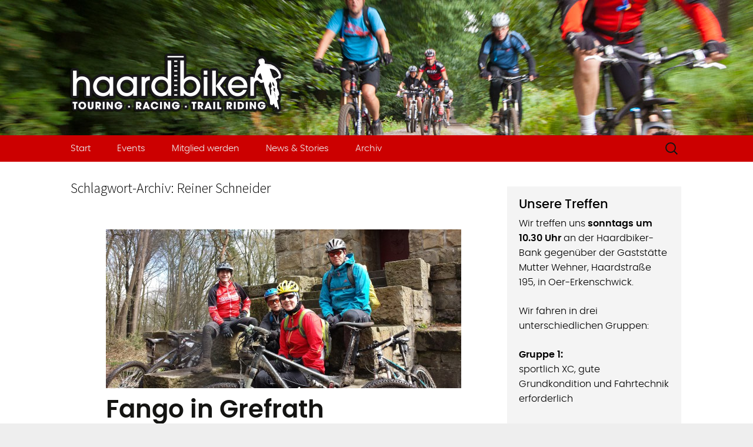

--- FILE ---
content_type: text/html; charset=UTF-8
request_url: https://www.haardbiker.de/tag/reiner-schneider/
body_size: 10600
content:
<!DOCTYPE html>
<!--[if IE 7]>
<html class="ie ie7" lang="de">
<![endif]-->
<!--[if IE 8]>
<html class="ie ie8" lang="de">
<![endif]-->
<!--[if !(IE 7) | !(IE 8)  ]><!-->
<html lang="de">
<!--<![endif]-->
<head>
	<meta charset="UTF-8">
	<meta name="viewport" content="width=device-width">
	<title>Reiner Schneider | Haardbiker</title>
	<link rel="profile" href="https://gmpg.org/xfn/11">
	<link rel="pingback" href="https://www.haardbiker.de/xmlrpc.php">
	<!--[if lt IE 9]>
	<script src="https://www.haardbiker.de/wp-content/themes/twentythirteen/js/html5.js"></script>
	<![endif]-->
	<meta name='robots' content='max-image-preview:large' />
	<style>img:is([sizes="auto" i], [sizes^="auto," i]) { contain-intrinsic-size: 3000px 1500px }</style>
	<link rel="alternate" type="application/rss+xml" title="Haardbiker &raquo; Feed" href="https://www.haardbiker.de/feed/" />
<link rel="alternate" type="application/rss+xml" title="Haardbiker &raquo; Kommentar-Feed" href="https://www.haardbiker.de/comments/feed/" />
<link rel="alternate" type="application/rss+xml" title="Haardbiker &raquo; Reiner Schneider Schlagwort-Feed" href="https://www.haardbiker.de/tag/reiner-schneider/feed/" />
<script>
window._wpemojiSettings = {"baseUrl":"https:\/\/s.w.org\/images\/core\/emoji\/16.0.1\/72x72\/","ext":".png","svgUrl":"https:\/\/s.w.org\/images\/core\/emoji\/16.0.1\/svg\/","svgExt":".svg","source":{"concatemoji":"https:\/\/www.haardbiker.de\/wp-includes\/js\/wp-emoji-release.min.js?ver=6855830c84c3bf6d8966bb9642ed49c3"}};
/*! This file is auto-generated */
!function(s,n){var o,i,e;function c(e){try{var t={supportTests:e,timestamp:(new Date).valueOf()};sessionStorage.setItem(o,JSON.stringify(t))}catch(e){}}function p(e,t,n){e.clearRect(0,0,e.canvas.width,e.canvas.height),e.fillText(t,0,0);var t=new Uint32Array(e.getImageData(0,0,e.canvas.width,e.canvas.height).data),a=(e.clearRect(0,0,e.canvas.width,e.canvas.height),e.fillText(n,0,0),new Uint32Array(e.getImageData(0,0,e.canvas.width,e.canvas.height).data));return t.every(function(e,t){return e===a[t]})}function u(e,t){e.clearRect(0,0,e.canvas.width,e.canvas.height),e.fillText(t,0,0);for(var n=e.getImageData(16,16,1,1),a=0;a<n.data.length;a++)if(0!==n.data[a])return!1;return!0}function f(e,t,n,a){switch(t){case"flag":return n(e,"\ud83c\udff3\ufe0f\u200d\u26a7\ufe0f","\ud83c\udff3\ufe0f\u200b\u26a7\ufe0f")?!1:!n(e,"\ud83c\udde8\ud83c\uddf6","\ud83c\udde8\u200b\ud83c\uddf6")&&!n(e,"\ud83c\udff4\udb40\udc67\udb40\udc62\udb40\udc65\udb40\udc6e\udb40\udc67\udb40\udc7f","\ud83c\udff4\u200b\udb40\udc67\u200b\udb40\udc62\u200b\udb40\udc65\u200b\udb40\udc6e\u200b\udb40\udc67\u200b\udb40\udc7f");case"emoji":return!a(e,"\ud83e\udedf")}return!1}function g(e,t,n,a){var r="undefined"!=typeof WorkerGlobalScope&&self instanceof WorkerGlobalScope?new OffscreenCanvas(300,150):s.createElement("canvas"),o=r.getContext("2d",{willReadFrequently:!0}),i=(o.textBaseline="top",o.font="600 32px Arial",{});return e.forEach(function(e){i[e]=t(o,e,n,a)}),i}function t(e){var t=s.createElement("script");t.src=e,t.defer=!0,s.head.appendChild(t)}"undefined"!=typeof Promise&&(o="wpEmojiSettingsSupports",i=["flag","emoji"],n.supports={everything:!0,everythingExceptFlag:!0},e=new Promise(function(e){s.addEventListener("DOMContentLoaded",e,{once:!0})}),new Promise(function(t){var n=function(){try{var e=JSON.parse(sessionStorage.getItem(o));if("object"==typeof e&&"number"==typeof e.timestamp&&(new Date).valueOf()<e.timestamp+604800&&"object"==typeof e.supportTests)return e.supportTests}catch(e){}return null}();if(!n){if("undefined"!=typeof Worker&&"undefined"!=typeof OffscreenCanvas&&"undefined"!=typeof URL&&URL.createObjectURL&&"undefined"!=typeof Blob)try{var e="postMessage("+g.toString()+"("+[JSON.stringify(i),f.toString(),p.toString(),u.toString()].join(",")+"));",a=new Blob([e],{type:"text/javascript"}),r=new Worker(URL.createObjectURL(a),{name:"wpTestEmojiSupports"});return void(r.onmessage=function(e){c(n=e.data),r.terminate(),t(n)})}catch(e){}c(n=g(i,f,p,u))}t(n)}).then(function(e){for(var t in e)n.supports[t]=e[t],n.supports.everything=n.supports.everything&&n.supports[t],"flag"!==t&&(n.supports.everythingExceptFlag=n.supports.everythingExceptFlag&&n.supports[t]);n.supports.everythingExceptFlag=n.supports.everythingExceptFlag&&!n.supports.flag,n.DOMReady=!1,n.readyCallback=function(){n.DOMReady=!0}}).then(function(){return e}).then(function(){var e;n.supports.everything||(n.readyCallback(),(e=n.source||{}).concatemoji?t(e.concatemoji):e.wpemoji&&e.twemoji&&(t(e.twemoji),t(e.wpemoji)))}))}((window,document),window._wpemojiSettings);
</script>

<style id='wp-emoji-styles-inline-css'>

	img.wp-smiley, img.emoji {
		display: inline !important;
		border: none !important;
		box-shadow: none !important;
		height: 1em !important;
		width: 1em !important;
		margin: 0 0.07em !important;
		vertical-align: -0.1em !important;
		background: none !important;
		padding: 0 !important;
	}
</style>
<link rel='stylesheet' id='wp-block-library-css' href='https://www.haardbiker.de/wp-includes/css/dist/block-library/style.min.css?ver=6855830c84c3bf6d8966bb9642ed49c3' media='all' />
<style id='wp-block-library-theme-inline-css'>
.wp-block-audio :where(figcaption){color:#555;font-size:13px;text-align:center}.is-dark-theme .wp-block-audio :where(figcaption){color:#ffffffa6}.wp-block-audio{margin:0 0 1em}.wp-block-code{border:1px solid #ccc;border-radius:4px;font-family:Menlo,Consolas,monaco,monospace;padding:.8em 1em}.wp-block-embed :where(figcaption){color:#555;font-size:13px;text-align:center}.is-dark-theme .wp-block-embed :where(figcaption){color:#ffffffa6}.wp-block-embed{margin:0 0 1em}.blocks-gallery-caption{color:#555;font-size:13px;text-align:center}.is-dark-theme .blocks-gallery-caption{color:#ffffffa6}:root :where(.wp-block-image figcaption){color:#555;font-size:13px;text-align:center}.is-dark-theme :root :where(.wp-block-image figcaption){color:#ffffffa6}.wp-block-image{margin:0 0 1em}.wp-block-pullquote{border-bottom:4px solid;border-top:4px solid;color:currentColor;margin-bottom:1.75em}.wp-block-pullquote cite,.wp-block-pullquote footer,.wp-block-pullquote__citation{color:currentColor;font-size:.8125em;font-style:normal;text-transform:uppercase}.wp-block-quote{border-left:.25em solid;margin:0 0 1.75em;padding-left:1em}.wp-block-quote cite,.wp-block-quote footer{color:currentColor;font-size:.8125em;font-style:normal;position:relative}.wp-block-quote:where(.has-text-align-right){border-left:none;border-right:.25em solid;padding-left:0;padding-right:1em}.wp-block-quote:where(.has-text-align-center){border:none;padding-left:0}.wp-block-quote.is-large,.wp-block-quote.is-style-large,.wp-block-quote:where(.is-style-plain){border:none}.wp-block-search .wp-block-search__label{font-weight:700}.wp-block-search__button{border:1px solid #ccc;padding:.375em .625em}:where(.wp-block-group.has-background){padding:1.25em 2.375em}.wp-block-separator.has-css-opacity{opacity:.4}.wp-block-separator{border:none;border-bottom:2px solid;margin-left:auto;margin-right:auto}.wp-block-separator.has-alpha-channel-opacity{opacity:1}.wp-block-separator:not(.is-style-wide):not(.is-style-dots){width:100px}.wp-block-separator.has-background:not(.is-style-dots){border-bottom:none;height:1px}.wp-block-separator.has-background:not(.is-style-wide):not(.is-style-dots){height:2px}.wp-block-table{margin:0 0 1em}.wp-block-table td,.wp-block-table th{word-break:normal}.wp-block-table :where(figcaption){color:#555;font-size:13px;text-align:center}.is-dark-theme .wp-block-table :where(figcaption){color:#ffffffa6}.wp-block-video :where(figcaption){color:#555;font-size:13px;text-align:center}.is-dark-theme .wp-block-video :where(figcaption){color:#ffffffa6}.wp-block-video{margin:0 0 1em}:root :where(.wp-block-template-part.has-background){margin-bottom:0;margin-top:0;padding:1.25em 2.375em}
</style>
<style id='classic-theme-styles-inline-css'>
/*! This file is auto-generated */
.wp-block-button__link{color:#fff;background-color:#32373c;border-radius:9999px;box-shadow:none;text-decoration:none;padding:calc(.667em + 2px) calc(1.333em + 2px);font-size:1.125em}.wp-block-file__button{background:#32373c;color:#fff;text-decoration:none}
</style>
<style id='global-styles-inline-css'>
:root{--wp--preset--aspect-ratio--square: 1;--wp--preset--aspect-ratio--4-3: 4/3;--wp--preset--aspect-ratio--3-4: 3/4;--wp--preset--aspect-ratio--3-2: 3/2;--wp--preset--aspect-ratio--2-3: 2/3;--wp--preset--aspect-ratio--16-9: 16/9;--wp--preset--aspect-ratio--9-16: 9/16;--wp--preset--color--black: #000000;--wp--preset--color--cyan-bluish-gray: #abb8c3;--wp--preset--color--white: #fff;--wp--preset--color--pale-pink: #f78da7;--wp--preset--color--vivid-red: #cf2e2e;--wp--preset--color--luminous-vivid-orange: #ff6900;--wp--preset--color--luminous-vivid-amber: #fcb900;--wp--preset--color--light-green-cyan: #7bdcb5;--wp--preset--color--vivid-green-cyan: #00d084;--wp--preset--color--pale-cyan-blue: #8ed1fc;--wp--preset--color--vivid-cyan-blue: #0693e3;--wp--preset--color--vivid-purple: #9b51e0;--wp--preset--color--dark-gray: #141412;--wp--preset--color--red: #bc360a;--wp--preset--color--medium-orange: #db572f;--wp--preset--color--light-orange: #ea9629;--wp--preset--color--yellow: #fbca3c;--wp--preset--color--dark-brown: #220e10;--wp--preset--color--medium-brown: #722d19;--wp--preset--color--light-brown: #eadaa6;--wp--preset--color--beige: #e8e5ce;--wp--preset--color--off-white: #f7f5e7;--wp--preset--gradient--vivid-cyan-blue-to-vivid-purple: linear-gradient(135deg,rgba(6,147,227,1) 0%,rgb(155,81,224) 100%);--wp--preset--gradient--light-green-cyan-to-vivid-green-cyan: linear-gradient(135deg,rgb(122,220,180) 0%,rgb(0,208,130) 100%);--wp--preset--gradient--luminous-vivid-amber-to-luminous-vivid-orange: linear-gradient(135deg,rgba(252,185,0,1) 0%,rgba(255,105,0,1) 100%);--wp--preset--gradient--luminous-vivid-orange-to-vivid-red: linear-gradient(135deg,rgba(255,105,0,1) 0%,rgb(207,46,46) 100%);--wp--preset--gradient--very-light-gray-to-cyan-bluish-gray: linear-gradient(135deg,rgb(238,238,238) 0%,rgb(169,184,195) 100%);--wp--preset--gradient--cool-to-warm-spectrum: linear-gradient(135deg,rgb(74,234,220) 0%,rgb(151,120,209) 20%,rgb(207,42,186) 40%,rgb(238,44,130) 60%,rgb(251,105,98) 80%,rgb(254,248,76) 100%);--wp--preset--gradient--blush-light-purple: linear-gradient(135deg,rgb(255,206,236) 0%,rgb(152,150,240) 100%);--wp--preset--gradient--blush-bordeaux: linear-gradient(135deg,rgb(254,205,165) 0%,rgb(254,45,45) 50%,rgb(107,0,62) 100%);--wp--preset--gradient--luminous-dusk: linear-gradient(135deg,rgb(255,203,112) 0%,rgb(199,81,192) 50%,rgb(65,88,208) 100%);--wp--preset--gradient--pale-ocean: linear-gradient(135deg,rgb(255,245,203) 0%,rgb(182,227,212) 50%,rgb(51,167,181) 100%);--wp--preset--gradient--electric-grass: linear-gradient(135deg,rgb(202,248,128) 0%,rgb(113,206,126) 100%);--wp--preset--gradient--midnight: linear-gradient(135deg,rgb(2,3,129) 0%,rgb(40,116,252) 100%);--wp--preset--gradient--autumn-brown: linear-gradient(135deg, rgba(226,45,15,1) 0%, rgba(158,25,13,1) 100%);--wp--preset--gradient--sunset-yellow: linear-gradient(135deg, rgba(233,139,41,1) 0%, rgba(238,179,95,1) 100%);--wp--preset--gradient--light-sky: linear-gradient(135deg,rgba(228,228,228,1.0) 0%,rgba(208,225,252,1.0) 100%);--wp--preset--gradient--dark-sky: linear-gradient(135deg,rgba(0,0,0,1.0) 0%,rgba(56,61,69,1.0) 100%);--wp--preset--font-size--small: 13px;--wp--preset--font-size--medium: 20px;--wp--preset--font-size--large: 36px;--wp--preset--font-size--x-large: 42px;--wp--preset--spacing--20: 0.44rem;--wp--preset--spacing--30: 0.67rem;--wp--preset--spacing--40: 1rem;--wp--preset--spacing--50: 1.5rem;--wp--preset--spacing--60: 2.25rem;--wp--preset--spacing--70: 3.38rem;--wp--preset--spacing--80: 5.06rem;--wp--preset--shadow--natural: 6px 6px 9px rgba(0, 0, 0, 0.2);--wp--preset--shadow--deep: 12px 12px 50px rgba(0, 0, 0, 0.4);--wp--preset--shadow--sharp: 6px 6px 0px rgba(0, 0, 0, 0.2);--wp--preset--shadow--outlined: 6px 6px 0px -3px rgba(255, 255, 255, 1), 6px 6px rgba(0, 0, 0, 1);--wp--preset--shadow--crisp: 6px 6px 0px rgba(0, 0, 0, 1);}:where(.is-layout-flex){gap: 0.5em;}:where(.is-layout-grid){gap: 0.5em;}body .is-layout-flex{display: flex;}.is-layout-flex{flex-wrap: wrap;align-items: center;}.is-layout-flex > :is(*, div){margin: 0;}body .is-layout-grid{display: grid;}.is-layout-grid > :is(*, div){margin: 0;}:where(.wp-block-columns.is-layout-flex){gap: 2em;}:where(.wp-block-columns.is-layout-grid){gap: 2em;}:where(.wp-block-post-template.is-layout-flex){gap: 1.25em;}:where(.wp-block-post-template.is-layout-grid){gap: 1.25em;}.has-black-color{color: var(--wp--preset--color--black) !important;}.has-cyan-bluish-gray-color{color: var(--wp--preset--color--cyan-bluish-gray) !important;}.has-white-color{color: var(--wp--preset--color--white) !important;}.has-pale-pink-color{color: var(--wp--preset--color--pale-pink) !important;}.has-vivid-red-color{color: var(--wp--preset--color--vivid-red) !important;}.has-luminous-vivid-orange-color{color: var(--wp--preset--color--luminous-vivid-orange) !important;}.has-luminous-vivid-amber-color{color: var(--wp--preset--color--luminous-vivid-amber) !important;}.has-light-green-cyan-color{color: var(--wp--preset--color--light-green-cyan) !important;}.has-vivid-green-cyan-color{color: var(--wp--preset--color--vivid-green-cyan) !important;}.has-pale-cyan-blue-color{color: var(--wp--preset--color--pale-cyan-blue) !important;}.has-vivid-cyan-blue-color{color: var(--wp--preset--color--vivid-cyan-blue) !important;}.has-vivid-purple-color{color: var(--wp--preset--color--vivid-purple) !important;}.has-black-background-color{background-color: var(--wp--preset--color--black) !important;}.has-cyan-bluish-gray-background-color{background-color: var(--wp--preset--color--cyan-bluish-gray) !important;}.has-white-background-color{background-color: var(--wp--preset--color--white) !important;}.has-pale-pink-background-color{background-color: var(--wp--preset--color--pale-pink) !important;}.has-vivid-red-background-color{background-color: var(--wp--preset--color--vivid-red) !important;}.has-luminous-vivid-orange-background-color{background-color: var(--wp--preset--color--luminous-vivid-orange) !important;}.has-luminous-vivid-amber-background-color{background-color: var(--wp--preset--color--luminous-vivid-amber) !important;}.has-light-green-cyan-background-color{background-color: var(--wp--preset--color--light-green-cyan) !important;}.has-vivid-green-cyan-background-color{background-color: var(--wp--preset--color--vivid-green-cyan) !important;}.has-pale-cyan-blue-background-color{background-color: var(--wp--preset--color--pale-cyan-blue) !important;}.has-vivid-cyan-blue-background-color{background-color: var(--wp--preset--color--vivid-cyan-blue) !important;}.has-vivid-purple-background-color{background-color: var(--wp--preset--color--vivid-purple) !important;}.has-black-border-color{border-color: var(--wp--preset--color--black) !important;}.has-cyan-bluish-gray-border-color{border-color: var(--wp--preset--color--cyan-bluish-gray) !important;}.has-white-border-color{border-color: var(--wp--preset--color--white) !important;}.has-pale-pink-border-color{border-color: var(--wp--preset--color--pale-pink) !important;}.has-vivid-red-border-color{border-color: var(--wp--preset--color--vivid-red) !important;}.has-luminous-vivid-orange-border-color{border-color: var(--wp--preset--color--luminous-vivid-orange) !important;}.has-luminous-vivid-amber-border-color{border-color: var(--wp--preset--color--luminous-vivid-amber) !important;}.has-light-green-cyan-border-color{border-color: var(--wp--preset--color--light-green-cyan) !important;}.has-vivid-green-cyan-border-color{border-color: var(--wp--preset--color--vivid-green-cyan) !important;}.has-pale-cyan-blue-border-color{border-color: var(--wp--preset--color--pale-cyan-blue) !important;}.has-vivid-cyan-blue-border-color{border-color: var(--wp--preset--color--vivid-cyan-blue) !important;}.has-vivid-purple-border-color{border-color: var(--wp--preset--color--vivid-purple) !important;}.has-vivid-cyan-blue-to-vivid-purple-gradient-background{background: var(--wp--preset--gradient--vivid-cyan-blue-to-vivid-purple) !important;}.has-light-green-cyan-to-vivid-green-cyan-gradient-background{background: var(--wp--preset--gradient--light-green-cyan-to-vivid-green-cyan) !important;}.has-luminous-vivid-amber-to-luminous-vivid-orange-gradient-background{background: var(--wp--preset--gradient--luminous-vivid-amber-to-luminous-vivid-orange) !important;}.has-luminous-vivid-orange-to-vivid-red-gradient-background{background: var(--wp--preset--gradient--luminous-vivid-orange-to-vivid-red) !important;}.has-very-light-gray-to-cyan-bluish-gray-gradient-background{background: var(--wp--preset--gradient--very-light-gray-to-cyan-bluish-gray) !important;}.has-cool-to-warm-spectrum-gradient-background{background: var(--wp--preset--gradient--cool-to-warm-spectrum) !important;}.has-blush-light-purple-gradient-background{background: var(--wp--preset--gradient--blush-light-purple) !important;}.has-blush-bordeaux-gradient-background{background: var(--wp--preset--gradient--blush-bordeaux) !important;}.has-luminous-dusk-gradient-background{background: var(--wp--preset--gradient--luminous-dusk) !important;}.has-pale-ocean-gradient-background{background: var(--wp--preset--gradient--pale-ocean) !important;}.has-electric-grass-gradient-background{background: var(--wp--preset--gradient--electric-grass) !important;}.has-midnight-gradient-background{background: var(--wp--preset--gradient--midnight) !important;}.has-small-font-size{font-size: var(--wp--preset--font-size--small) !important;}.has-medium-font-size{font-size: var(--wp--preset--font-size--medium) !important;}.has-large-font-size{font-size: var(--wp--preset--font-size--large) !important;}.has-x-large-font-size{font-size: var(--wp--preset--font-size--x-large) !important;}
:where(.wp-block-post-template.is-layout-flex){gap: 1.25em;}:where(.wp-block-post-template.is-layout-grid){gap: 1.25em;}
:where(.wp-block-columns.is-layout-flex){gap: 2em;}:where(.wp-block-columns.is-layout-grid){gap: 2em;}
:root :where(.wp-block-pullquote){font-size: 1.5em;line-height: 1.6;}
</style>
<link rel='stylesheet' id='contact-form-7-css' href='https://www.haardbiker.de/wp-content/plugins/contact-form-7/includes/css/styles.css?ver=6.1.3' media='all' />
<link rel='stylesheet' id='hamburger.css-css' href='https://www.haardbiker.de/wp-content/plugins/wp-responsive-menu/assets/css/wpr-hamburger.css?ver=3.2.1' media='all' />
<link rel='stylesheet' id='wprmenu.css-css' href='https://www.haardbiker.de/wp-content/plugins/wp-responsive-menu/assets/css/wprmenu.css?ver=3.2.1' media='all' />
<style id='wprmenu.css-inline-css'>
@media only screen and ( max-width: 658px ) {html body div.wprm-wrapper {overflow: scroll;}html body div.wprm-overlay{ background: rgb(0,0,0) }#wprmenu_bar {background-image: url();background-size: cover ;background-repeat: repeat;}#wprmenu_bar {background-color: #0d0d0d;}html body div#mg-wprm-wrap .wpr_submit .icon.icon-search {color: #ffffff;}#wprmenu_bar .menu_title,#wprmenu_bar .wprmenu_icon_menu,#wprmenu_bar .menu_title a {color: #f2f2f2;}#wprmenu_bar .menu_title a {font-size: 20px;font-weight: normal;}#mg-wprm-wrap li.menu-item a {font-size: 15px;text-transform: uppercase;font-weight: normal;}#mg-wprm-wrap li.menu-item-has-children ul.sub-menu a {font-size: 15px;text-transform: uppercase;font-weight: normal;}#mg-wprm-wrap li.current-menu-item > a {background: #d53f3f;}#mg-wprm-wrap li.current-menu-item > a,#mg-wprm-wrap li.current-menu-item span.wprmenu_icon{color: #ffffff !important;}#mg-wprm-wrap {background-color: #2e2e2e;}.cbp-spmenu-push-toright,.cbp-spmenu-push-toright .mm-slideout {left: 70% ;}.cbp-spmenu-push-toleft {left: -70% ;}#mg-wprm-wrap.cbp-spmenu-right,#mg-wprm-wrap.cbp-spmenu-left,#mg-wprm-wrap.cbp-spmenu-right.custom,#mg-wprm-wrap.cbp-spmenu-left.custom,.cbp-spmenu-vertical {width: 70%;max-width: 400px;}#mg-wprm-wrap ul#wprmenu_menu_ul li.menu-item a,div#mg-wprm-wrap ul li span.wprmenu_icon {color: #cfcfcf;}#mg-wprm-wrap ul#wprmenu_menu_ul li.menu-item:valid ~ a{color: #ffffff;}#mg-wprm-wrap ul#wprmenu_menu_ul li.menu-item a:hover {background: #d53f3f;color: #606060 !important;}div#mg-wprm-wrap ul>li:hover>span.wprmenu_icon {color: #606060 !important;}.wprmenu_bar .hamburger-inner,.wprmenu_bar .hamburger-inner::before,.wprmenu_bar .hamburger-inner::after {background: #ffffff;}.wprmenu_bar .hamburger:hover .hamburger-inner,.wprmenu_bar .hamburger:hover .hamburger-inner::before,.wprmenu_bar .hamburger:hover .hamburger-inner::after {background: #ffffff;}div.wprmenu_bar div.hamburger{padding-right: 6px !important;}#wprmenu_menu.left {width:70%;left: -70%;right: auto;}#wprmenu_menu.right {width:70%;right: -70%;left: auto;}html body div#wprmenu_bar {height : 42px;}#mg-wprm-wrap.cbp-spmenu-left,#mg-wprm-wrap.cbp-spmenu-right,#mg-widgetmenu-wrap.cbp-spmenu-widget-left,#mg-widgetmenu-wrap.cbp-spmenu-widget-right {top: 42px !important;}.wprmenu_bar .hamburger {float: left;}.wprmenu_bar #custom_menu_icon.hamburger {top: 0px;left: 0px;float: left !important;background-color: #cccccc;}.wpr_custom_menu #custom_menu_icon {display: block;}html { padding-top: 42px !important; }#wprmenu_bar,#mg-wprm-wrap { display: block; }div#wpadminbar { position: fixed; }}
</style>
<link rel='stylesheet' id='wpr_icons-css' href='https://www.haardbiker.de/wp-content/plugins/wp-responsive-menu/inc/assets/icons/wpr-icons.css?ver=3.2.1' media='all' />
<link rel='stylesheet' id='twentythirteen-fonts-css' href='https://www.haardbiker.de/wp-content/themes/twentythirteen/fonts/source-sans-pro-plus-bitter.css?ver=20230328' media='all' />
<link rel='stylesheet' id='genericons-css' href='https://www.haardbiker.de/wp-content/themes/twentythirteen/genericons/genericons.css?ver=3.0.3' media='all' />
<link rel='stylesheet' id='twentythirteen-style-css' href='https://www.haardbiker.de/wp-content/themes/Haardbiker/style.css?ver=20250415' media='all' />
<link rel='stylesheet' id='twentythirteen-block-style-css' href='https://www.haardbiker.de/wp-content/themes/twentythirteen/css/blocks.css?ver=20240520' media='all' />
<link rel='stylesheet' id='tablepress-default-css' href='https://www.haardbiker.de/wp-content/tablepress-combined.min.css?ver=57' media='all' />
<script src="https://www.haardbiker.de/wp-includes/js/jquery/jquery.min.js?ver=3.7.1" id="jquery-core-js"></script>
<script src="https://www.haardbiker.de/wp-includes/js/jquery/jquery-migrate.min.js?ver=3.4.1" id="jquery-migrate-js"></script>
<script src="https://www.haardbiker.de/wp-content/plugins/wp-responsive-menu/assets/js/modernizr.custom.js?ver=3.2.1" id="modernizr-js"></script>
<script src="https://www.haardbiker.de/wp-content/plugins/wp-responsive-menu/assets/js/touchSwipe.js?ver=3.2.1" id="touchSwipe-js"></script>
<script id="wprmenu.js-js-extra">
var wprmenu = {"zooming":"","from_width":"658","push_width":"400","menu_width":"70","parent_click":"","swipe":"","enable_overlay":"1","wprmenuDemoId":""};
</script>
<script src="https://www.haardbiker.de/wp-content/plugins/wp-responsive-menu/assets/js/wprmenu.js?ver=3.2.1" id="wprmenu.js-js"></script>
<script src="https://www.haardbiker.de/wp-content/themes/twentythirteen/js/functions.js?ver=20230526" id="twentythirteen-script-js" defer data-wp-strategy="defer"></script>
<link rel="https://api.w.org/" href="https://www.haardbiker.de/wp-json/" /><link rel="alternate" title="JSON" type="application/json" href="https://www.haardbiker.de/wp-json/wp/v2/tags/29" /><link rel="EditURI" type="application/rsd+xml" title="RSD" href="https://www.haardbiker.de/xmlrpc.php?rsd" />

<link rel="shortcut icon" href="https://haardbiker.de/wp-content/uploads/2021/03/favicon-16x16-1.png"/>
<link rel="apple-touch-icon-precomposed" href="https://haardbiker.de/wp-content/uploads/2021/03/favicon-16x16-1.png"/>
	<style type="text/css" id="twentythirteen-header-css">
		.site-header {
		background: url(https://www.haardbiker.de/wp-content/uploads/img_site/IMG_0103.jpg) no-repeat scroll top;
		background-size: 1600px auto;
	}
	@media (max-width: 767px) {
		.site-header {
			background-size: 768px auto;
		}
	}
	@media (max-width: 359px) {
		.site-header {
			background-size: 360px auto;
		}
	}
			</style>
	

</head>

<body class="archive tag tag-reiner-schneider tag-29 wp-embed-responsive wp-theme-twentythirteen wp-child-theme-Haardbiker single-author sidebar">
	<a id="haardbiker-top"></a>
	<div id="page" class="hfeed site">
		<header id="masthead" class="site-header" role="banner">
        <a href="/" target="_top"><div id="haardbikerlogo"></div></a>
        
			<div id="navbar" class="navbar">
				<nav id="site-navigation" class="navigation main-navigation" role="navigation">
					<h3 class="menu-toggle">Menü</h3>
					<a class="screen-reader-text skip-link" href="#content" title="Zum Inhalt springen">Zum Inhalt springen</a>
					<div class="menu-menu-1-container"><ul id="menu-menu-1" class="nav-menu"><li id="menu-item-40" class="menu-item menu-item-type-post_type menu-item-object-page menu-item-home menu-item-40"><a href="https://www.haardbiker.de/">Start</a></li>
<li id="menu-item-2131" class="menu-item menu-item-type-post_type menu-item-object-page menu-item-2131"><a href="https://www.haardbiker.de/events/">Events</a></li>
<li id="menu-item-1746" class="menu-item menu-item-type-post_type menu-item-object-page menu-item-1746"><a href="https://www.haardbiker.de/mitglied-werden/">Mitglied werden</a></li>
<li id="menu-item-65" class="menu-item menu-item-type-taxonomy menu-item-object-category menu-item-65"><a href="https://www.haardbiker.de/category/news/">News &amp; Stories</a></li>
<li id="menu-item-638" class="menu-item menu-item-type-taxonomy menu-item-object-category menu-item-638"><a href="https://www.haardbiker.de/category/archiv/">Archiv</a></li>
</ul></div>					<form role="search" method="get" class="search-form" action="https://www.haardbiker.de/">
				<label>
					<span class="screen-reader-text">Suche nach:</span>
					<input type="search" class="search-field" placeholder="Suchen …" value="" name="s" />
				</label>
				<input type="submit" class="search-submit" value="Suchen" />
			</form>				</nav><!-- #site-navigation -->
			</div><!-- #navbar -->
		</header><!-- #masthead -->

		<div id="main" class="site-main">

	<div id="primary" class="content-area">
		<div id="content" class="site-content" role="main">

					<header class="archive-header">
				<h1 class="archive-title">
				Schlagwort-Archiv: Reiner Schneider				</h1>

							</header><!-- .archive-header -->

							
<article id="post-1061" class="post-1061 post type-post status-publish format-standard has-post-thumbnail hentry category-archiv tag-ctf tag-elisabeth tag-esther tag-grefrath tag-pokal tag-reiner-schneider tag-volker">
	<header class="entry-header">
				<div class="entry-thumbnail">
			<img width="604" height="270" src="https://www.haardbiker.de/wp-content/uploads/2015/04/Bild-1-604x270.jpg" class="attachment-post-thumbnail size-post-thumbnail wp-post-image" alt="Haardbiker bei der CTF in Grefrath" decoding="async" fetchpriority="high" />		</div>
		
				<h1 class="entry-title">
			<a href="https://www.haardbiker.de/fango-in-grefrath/" rel="bookmark">Fango in Grefrath</a>
		</h1>
		
		<div class="entry-meta">
			<span class="date"><a href="https://www.haardbiker.de/fango-in-grefrath/" title="Permalink zu Fango in Grefrath" rel="bookmark"><time class="entry-date" datetime="2015-04-08T07:57:05+02:00">8. April 2015</time></a></span><span class="categories-links"><a href="https://www.haardbiker.de/category/archiv/" rel="category tag">Archiv</a></span><span class="tags-links"><a href="https://www.haardbiker.de/tag/ctf/" rel="tag">CTF</a>, <a href="https://www.haardbiker.de/tag/elisabeth/" rel="tag">Elisabeth</a>, <a href="https://www.haardbiker.de/tag/esther/" rel="tag">Esther</a>, <a href="https://www.haardbiker.de/tag/grefrath/" rel="tag">Grefrath</a>, <a href="https://www.haardbiker.de/tag/pokal/" rel="tag">Pokal</a>, <a href="https://www.haardbiker.de/tag/reiner-schneider/" rel="tag">Reiner Schneider</a>, <a href="https://www.haardbiker.de/tag/volker/" rel="tag">Volker</a></span><span class="author vcard"><a class="url fn n" href="https://www.haardbiker.de/author/tom/" title="Alle Beiträge von Tomson anzeigen" rel="author">Tomson</a></span>					</div><!-- .entry-meta -->
	</header><!-- .entry-header -->

		<div class="entry-content">
		<p>Zur 18. Grefrather CTF am 04.04.2015 sind auch vier Haardbiker angetreten. Nach anfänglichem Sprühregen und molligen 4°C sind wir mit einer Frauenquote von 50 % gestartet um die große Runde mit 57 km und 500 hm abzuspulen.</p>
<p>Die Tour selbst war regenfrei. Der letzte Regen verzog sich bei der Anfahrt. Leider sind wir erst um ca. 11 Uhr gestartet, was bedeutet, dass schon ziemlich viele Biker vor uns gestartet waren. Die Trails der Süchtelner Höhen bis zum Bismarckturm waren somit gut durchgewalkt. Richtungsschilder waren hier eigentlich unnötig. Man brauchte auch keine Ausbildung zum Spurenleser um der Route folgen zu können. Die eigentlich tollen Trails waren durch den letzen Regen schon ziemlich aufgeweicht und sorgten für eine ordentliche Fangopackung auf Bike und Biker.</p>
<p>Die beiden Treppenabfahrten am Bismarckturm und im weiteren Verlauf waren schöne Highlights.</p>
<p>Dem RSV Grefrath 1961 e.V. als Ausrichter sprechen wir auch in diesem Jahr wieder unseren Dank für die gelungene Gesamtorganisation aus. Leider war die Schlange an der Bikewaschstation ziemlich lang, sodass einige die Bikes ungewaschen auf den Radträger luden. Wir waren wohl zur Rushhour angekommen.</p>
<p>Am Zielort angekommen, durften wir sogar noch den Pokal für den 3. Platz der Mannschaftwertung in Empfang nehmen, was uns sehr freute (wir waren nur vier Biker). Übergeben wurde der Pokal vom Vorsitzenden des Radsportbezirkes Krefeld und Mitglied des Präsidiums des Radsportverbandes NRW Reiner Schneider.</p>
<figure id="attachment_1064" aria-describedby="caption-attachment-1064" style="width: 604px" class="wp-caption alignnone"><a href="http://haardbiker.stahlhut-design.de/wp-content/uploads/2015/04/Bild-2.jpg"><img decoding="async" class="wp-image-1064 size-large" src="https://haardbiker.de/wp-content/uploads/2015/04/Bild-2-1280x960.jpg" alt="Volker, Elisabeth, Ollo und Esther erhalten den Pokal von Reiner Schneider" width="604" height="453" srcset="https://www.haardbiker.de/wp-content/uploads/2015/04/Bild-2.jpg 1280w, https://www.haardbiker.de/wp-content/uploads/2015/04/Bild-2-300x225.jpg 300w" sizes="(max-width: 604px) 100vw, 604px" /></a><figcaption id="caption-attachment-1064" class="wp-caption-text">Volker, Elisabeth, Ollo und Esther erhalten den Pokal von Reiner Schneider</figcaption></figure>
<p>Alle angetretenen Haardbiker hatten, obwohl Bike und Biker richtig eingesaut waren, trotzdem oder gerade deswegen richtig viel Spaß.</p>
<p>Nächsts Jahr sind wir wieder dabei!</p>
	</div><!-- .entry-content -->
	
	<footer class="entry-meta">
		
			</footer><!-- .entry-meta -->
</article><!-- #post -->
			
			
		
		</div><!-- #content -->
	</div><!-- #primary -->

	<div id="tertiary" class="sidebar-container" role="complementary">
		<div class="sidebar-inner">
			<div class="widget-area">
				<aside id="custom_html-2" class="widget_text widget widget_custom_html"><h3 class="widget-title">Unsere Treffen</h3><div class="textwidget custom-html-widget"><p>Wir treffen uns <strong>sonntags um 10.30&nbsp;Uhr</strong> an der Haardbiker-Bank  gegenüber der Gaststätte Mutter Wehner, Haardstraße 195, in Oer-Erkenschwick.</p>
<p>Wir fahren in drei unterschiedlichen Gruppen:</p>
<p><strong>Gruppe 1:</strong><br>
sportlich XC, gute Grundkondition und Fahrtechnik erforderlich</p>
<p><strong>Gruppe 2:</strong><br>
Mountainbiken ohne Leistungsaspekt, lockeres Fahren, du solltest dein Fahrrad sicher beherrschen</p> 
<p><strong>Gruppe 3:</strong><br>
wie Gruppe 2, nur mit Ebike</p> 

<p>Natürlich kannst du zu Anfang unserer Tour zwischen den Gruppen frei wählen. So kannst du z. B. auch mit dem Ebike bei der Gruppe 1 oder 2 mitfahren oder umgekehrt.
Um bei uns mitzumachen sind ein funktionierendes Fahrrad und ein Helm obligatorisch.</p></div></aside><aside id="custom_html-4" class="widget_text widget widget_custom_html"><h3 class="widget-title">Besucht uns</h3><div class="textwidget custom-html-widget"><table style="margin:0px;display:block;width:100%;border-bottom:0px" border="0" align="left" cellpadding="0" cellspacing="0">
	<tbody style="width100%">
	<tr width="100%">
		<td style="border-top:0px" width="38" align="left" valign="middle"><img name="fb" src="https://www.haardbiker.de/wp-content/uploads/2025/07/fb_icon.png" width="30" height="30" alt=""></td>
		<td style="border-top:0px"width="6">&nbsp;</td>
		<td style="border-top:0px"width="" align="left" valign="middle"><a href="https://www.facebook.com/diehaardbiker" target="_blank">Facebook</a></td>
	</tr>
	
	<tr>
		<td style="border-top:0px"width="38" align="left" valign="middle"><img name="in" src="https://www.haardbiker.de/wp-content/uploads/2025/07/in_icon.png" width="30" height="30" alt=""></td>
		<td style="border-top:0px"width="6">&nbsp;</td>
		<td style="border-top:0px"align="left" valign="middle"><a href="https://www.instagram.com/haardbiker/?hl=de" target="_blank">Instagram</a></td>
	</tr>
	
	<tr>
		<td style="border-top:0px"width="38" align="left" valign="middle"><img name="ko" src="https://www.haardbiker.de/wp-content/uploads/2025/07/ko_icon.png" width="30" height="30" alt=""></td>
		<td style="border-top:0px"width="6">&nbsp;</td>
		<td style="border-top:0px"align="left" valign="middle"><a href="https://www.komoot.com/de-de/user/5046432449041" target="_blank">Komoot</a></td>
	</tr>
	
		<tr>
		<td style="border-top:0px"width="38" align="left" valign="middle"><img name="st" src="https://www.haardbiker.de/wp-content/uploads/2025/07/st_icon.png" width="30" height="30" alt=""></td>
		<td style="border-top:0px"width="6">&nbsp;</td>
		<td style="border-top:0px"align="left" valign="middle"><a href="https://www.strava.com/clubs/504511" target="_blank">Strava</a></td>
	</tr>
</tbody>
</table>
<div style="display:block;height=1px">&nbsp;</div></div></aside>			</div><!-- .widget-area -->
		</div><!-- .sidebar-inner -->
	</div><!-- #tertiary -->

		</div><!-- #main -->
		<footer id="colophon" class="site-footer" role="contentinfo">
        
        <div id="footelinks-tom">
          <div id="footelinks-tom-container">
          <a href="#haardbiker-top">Seitenanfang</a>
<!--          <a href="http://www.haardbiker.de/wp-admin/">Anmeldung</a>-->
          <a href="https://www.haardbiker.de/HaarDANmeldung/">Anmelden</a>          <a href="http://www.haardbiker.de/kontakt/">Kontakt</a>
          <a href="http://www.haardbiker.de/impressum/">Impressum/Disclaimer</a>
          <a href="http://www.haardbiker.de/datenschutzerklaerung/">Datenschutzerklärung</a>
          </div>
        </div>

			<!--<div class="site-info">-->
								<!--<a href="" title=""></a>-->
			<!--</div> .site-info -->
		</footer><!-- #colophon -->
	</div><!-- #page -->

	<script type="speculationrules">
{"prefetch":[{"source":"document","where":{"and":[{"href_matches":"\/*"},{"not":{"href_matches":["\/wp-*.php","\/wp-admin\/*","\/wp-content\/uploads\/*","\/wp-content\/*","\/wp-content\/plugins\/*","\/wp-content\/themes\/Haardbiker\/*","\/wp-content\/themes\/twentythirteen\/*","\/*\\?(.+)"]}},{"not":{"selector_matches":"a[rel~=\"nofollow\"]"}},{"not":{"selector_matches":".no-prefetch, .no-prefetch a"}}]},"eagerness":"conservative"}]}
</script>

			<div class="wprm-wrapper">
        
        <!-- Overlay Starts here -->
			 			   <div class="wprm-overlay"></div>
			         <!-- Overlay Ends here -->
			
			         <div id="wprmenu_bar" class="wprmenu_bar bodyslide left">
  <div class="hamburger hamburger--slider">
    <span class="hamburger-box">
      <span class="hamburger-inner"></span>
    </span>
  </div>
  <div class="menu_title">
      <a href="https://haardbiker.de">
      MENU    </a>
      </div>
</div>			 
			<div class="cbp-spmenu cbp-spmenu-vertical cbp-spmenu-left default " id="mg-wprm-wrap">
				
				
				<ul id="wprmenu_menu_ul">
  
  <li class="menu-item menu-item-type-post_type menu-item-object-page menu-item-home menu-item-40"><a href="https://www.haardbiker.de/">Start</a></li>
<li class="menu-item menu-item-type-post_type menu-item-object-page menu-item-2131"><a href="https://www.haardbiker.de/events/">Events</a></li>
<li class="menu-item menu-item-type-post_type menu-item-object-page menu-item-1746"><a href="https://www.haardbiker.de/mitglied-werden/">Mitglied werden</a></li>
<li class="menu-item menu-item-type-taxonomy menu-item-object-category menu-item-65"><a href="https://www.haardbiker.de/category/news/">News &amp; Stories</a></li>
<li class="menu-item menu-item-type-taxonomy menu-item-object-category menu-item-638"><a href="https://www.haardbiker.de/category/archiv/">Archiv</a></li>
        <li>
          <div class="wpr_search search_top">
            <form role="search" method="get" class="wpr-search-form" action="https://www.haardbiker.de/">
  <label for="search-form-696ae9ff006cf"></label>
  <input type="search" class="wpr-search-field" placeholder="Search..." value="" name="s" title="Search...">
  <button type="submit" class="wpr_submit">
    <i class="wpr-icon-search"></i>
  </button>
</form>          </div>
        </li>
        
     
</ul>
				
				</div>
			</div>
			<script src="https://www.haardbiker.de/wp-includes/js/dist/hooks.min.js?ver=4d63a3d491d11ffd8ac6" id="wp-hooks-js"></script>
<script src="https://www.haardbiker.de/wp-includes/js/dist/i18n.min.js?ver=5e580eb46a90c2b997e6" id="wp-i18n-js"></script>
<script id="wp-i18n-js-after">
wp.i18n.setLocaleData( { 'text direction\u0004ltr': [ 'ltr' ] } );
</script>
<script src="https://www.haardbiker.de/wp-content/plugins/contact-form-7/includes/swv/js/index.js?ver=6.1.3" id="swv-js"></script>
<script id="contact-form-7-js-translations">
( function( domain, translations ) {
	var localeData = translations.locale_data[ domain ] || translations.locale_data.messages;
	localeData[""].domain = domain;
	wp.i18n.setLocaleData( localeData, domain );
} )( "contact-form-7", {"translation-revision-date":"2025-10-26 03:28:49+0000","generator":"GlotPress\/4.0.3","domain":"messages","locale_data":{"messages":{"":{"domain":"messages","plural-forms":"nplurals=2; plural=n != 1;","lang":"de"},"This contact form is placed in the wrong place.":["Dieses Kontaktformular wurde an der falschen Stelle platziert."],"Error:":["Fehler:"]}},"comment":{"reference":"includes\/js\/index.js"}} );
</script>
<script id="contact-form-7-js-before">
var wpcf7 = {
    "api": {
        "root": "https:\/\/www.haardbiker.de\/wp-json\/",
        "namespace": "contact-form-7\/v1"
    },
    "cached": 1
};
</script>
<script src="https://www.haardbiker.de/wp-content/plugins/contact-form-7/includes/js/index.js?ver=6.1.3" id="contact-form-7-js"></script>
</body>
</html>

<!-- Page cached by LiteSpeed Cache 7.6.2 on 2026-01-17 03:46:39 -->